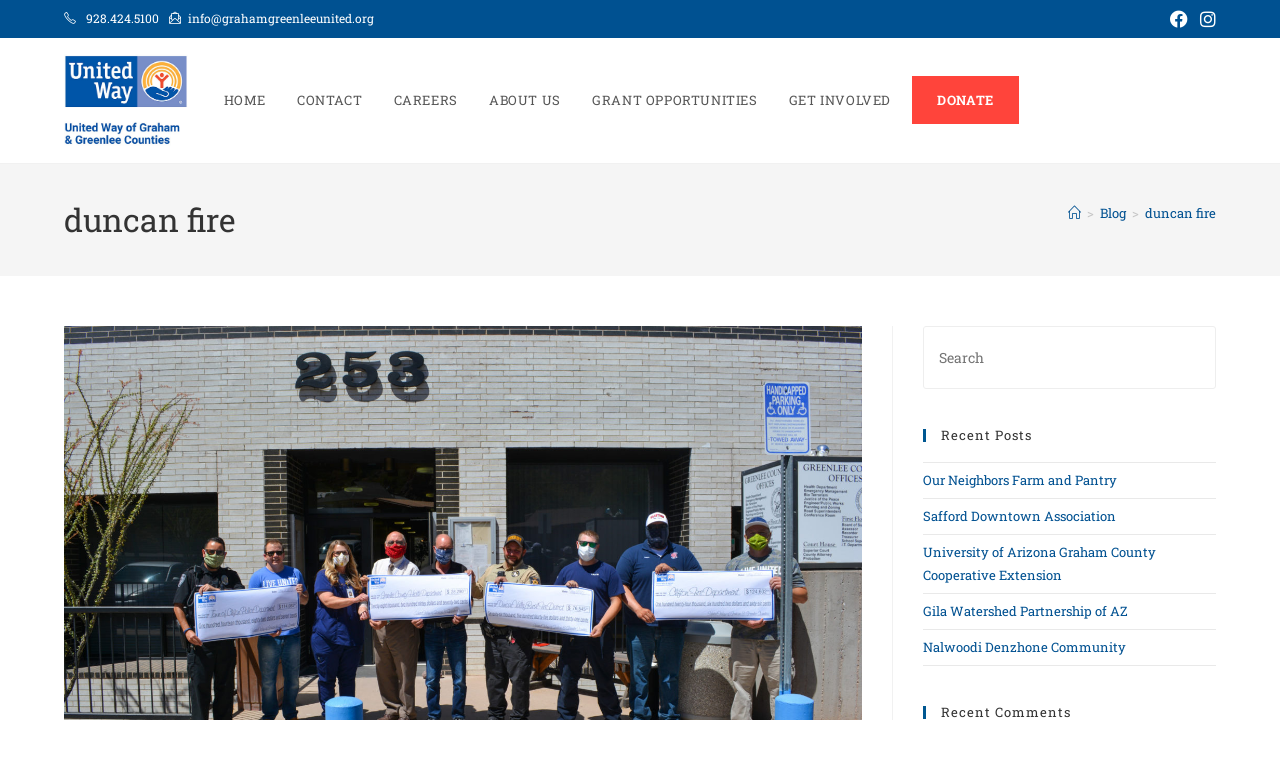

--- FILE ---
content_type: text/css
request_url: https://grahamgreenleeunited.org/wordpress/wp-content/uploads/elementor/css/post-971.css
body_size: 874
content:
.elementor-971 .elementor-element.elementor-element-157b031 > .elementor-container > .elementor-column > .elementor-widget-wrap{align-content:center;align-items:center;}.elementor-971 .elementor-element.elementor-element-157b031:not(.elementor-motion-effects-element-type-background), .elementor-971 .elementor-element.elementor-element-157b031 > .elementor-motion-effects-container > .elementor-motion-effects-layer{background-color:#005191;}.elementor-971 .elementor-element.elementor-element-157b031{transition:background 0.3s, border 0.3s, border-radius 0.3s, box-shadow 0.3s;margin-top:0px;margin-bottom:0px;padding:0px 0px 0px 0px;}.elementor-971 .elementor-element.elementor-element-157b031 > .elementor-background-overlay{transition:background 0.3s, border-radius 0.3s, opacity 0.3s;}.elementor-971 .elementor-element.elementor-element-0fc5a78{text-align:end;}.elementor-971 .elementor-element.elementor-element-0fc5a78 .elementor-heading-title{font-weight:400;color:#ffffff;}.elementor-971 .elementor-element.elementor-element-10fc382 > .elementor-widget-container{background-color:#FFFFFF;}.elementor-bc-flex-widget .elementor-971 .elementor-element.elementor-element-f4548cb.elementor-column .elementor-widget-wrap{align-items:center;}.elementor-971 .elementor-element.elementor-element-f4548cb.elementor-column.elementor-element[data-element_type="column"] > .elementor-widget-wrap.elementor-element-populated{align-content:center;align-items:center;}.elementor-971 .elementor-element.elementor-element-f4548cb > .elementor-element-populated{margin:0px 0px 0px 15px;--e-column-margin-right:0px;--e-column-margin-left:15px;padding:0px 0px 0px 0px;}.elementor-971 .elementor-element.elementor-element-1908451{--grid-template-columns:repeat(0, auto);--icon-size:16px;--grid-column-gap:25px;--grid-row-gap:0px;}.elementor-971 .elementor-element.elementor-element-1908451 .elementor-widget-container{text-align:left;}.elementor-971 .elementor-element.elementor-element-1908451 .elementor-social-icon{--icon-padding:0.4em;}.elementor-971 .elementor-element.elementor-element-68a7cc8:not(.elementor-motion-effects-element-type-background), .elementor-971 .elementor-element.elementor-element-68a7cc8 > .elementor-motion-effects-container > .elementor-motion-effects-layer{background-color:#f5f5f5;}.elementor-971 .elementor-element.elementor-element-68a7cc8{transition:background 0.3s, border 0.3s, border-radius 0.3s, box-shadow 0.3s;padding:0% 10% 0% 10%;}.elementor-971 .elementor-element.elementor-element-68a7cc8 > .elementor-background-overlay{transition:background 0.3s, border-radius 0.3s, opacity 0.3s;}.elementor-bc-flex-widget .elementor-971 .elementor-element.elementor-element-d50acea.elementor-column .elementor-widget-wrap{align-items:flex-start;}.elementor-971 .elementor-element.elementor-element-d50acea.elementor-column.elementor-element[data-element_type="column"] > .elementor-widget-wrap.elementor-element-populated{align-content:flex-start;align-items:flex-start;}.elementor-971 .elementor-element.elementor-element-d50acea.elementor-column > .elementor-widget-wrap{justify-content:center;}.elementor-971 .elementor-element.elementor-element-05dcf68 > .elementor-widget-container{margin:0px 0px -19px 0px;}.elementor-bc-flex-widget .elementor-971 .elementor-element.elementor-element-73fbcad.elementor-column .elementor-widget-wrap{align-items:flex-start;}.elementor-971 .elementor-element.elementor-element-73fbcad.elementor-column.elementor-element[data-element_type="column"] > .elementor-widget-wrap.elementor-element-populated{align-content:flex-start;align-items:flex-start;}.elementor-971 .elementor-element.elementor-element-73fbcad.elementor-column > .elementor-widget-wrap{justify-content:center;}.elementor-971 .elementor-element.elementor-element-7f06401 > .elementor-widget-container{margin:0px 0px -20px 0px;padding:0px 0px 0px 0px;}.elementor-971 .elementor-element.elementor-element-dbf046f.elementor-column > .elementor-widget-wrap{justify-content:center;}.elementor-971 .elementor-element.elementor-element-4edbe6a > .elementor-widget-container{margin:0px 0px -20px 0px;}.elementor-bc-flex-widget .elementor-971 .elementor-element.elementor-element-f267c8b.elementor-column .elementor-widget-wrap{align-items:flex-start;}.elementor-971 .elementor-element.elementor-element-f267c8b.elementor-column.elementor-element[data-element_type="column"] > .elementor-widget-wrap.elementor-element-populated{align-content:flex-start;align-items:flex-start;}.elementor-971 .elementor-element.elementor-element-f267c8b.elementor-column > .elementor-widget-wrap{justify-content:center;}.elementor-971 .elementor-element.elementor-element-6f802a7 > .elementor-widget-container{margin:0px 0px 0px 0px;}.elementor-971 .elementor-element.elementor-element-6f802a7{text-align:start;}@media(min-width:768px){.elementor-971 .elementor-element.elementor-element-d50acea{width:30%;}.elementor-971 .elementor-element.elementor-element-73fbcad{width:29%;}.elementor-971 .elementor-element.elementor-element-dbf046f{width:22%;}.elementor-971 .elementor-element.elementor-element-f267c8b{width:19.01%;}}@media(max-width:1024px) and (min-width:768px){.elementor-971 .elementor-element.elementor-element-c278414{width:23%;}.elementor-971 .elementor-element.elementor-element-6da7caa{width:73%;}.elementor-971 .elementor-element.elementor-element-dbf046f{width:20%;}}@media(max-width:1024px){.elementor-971 .elementor-element.elementor-element-0fc5a78{text-align:start;}.elementor-971 .elementor-element.elementor-element-0fc5a78 .elementor-heading-title{font-size:24px;}.elementor-971 .elementor-element.elementor-element-1908451 > .elementor-widget-container{padding:4px 0px 7px 0px;}.elementor-971 .elementor-element.elementor-element-68a7cc8{padding:0px 0px 0px 0px;}.elementor-971 .elementor-element.elementor-element-05dcf68{font-size:11px;}.elementor-971 .elementor-element.elementor-element-7f06401{font-size:11px;}.elementor-971 .elementor-element.elementor-element-4edbe6a{font-size:11px;}}